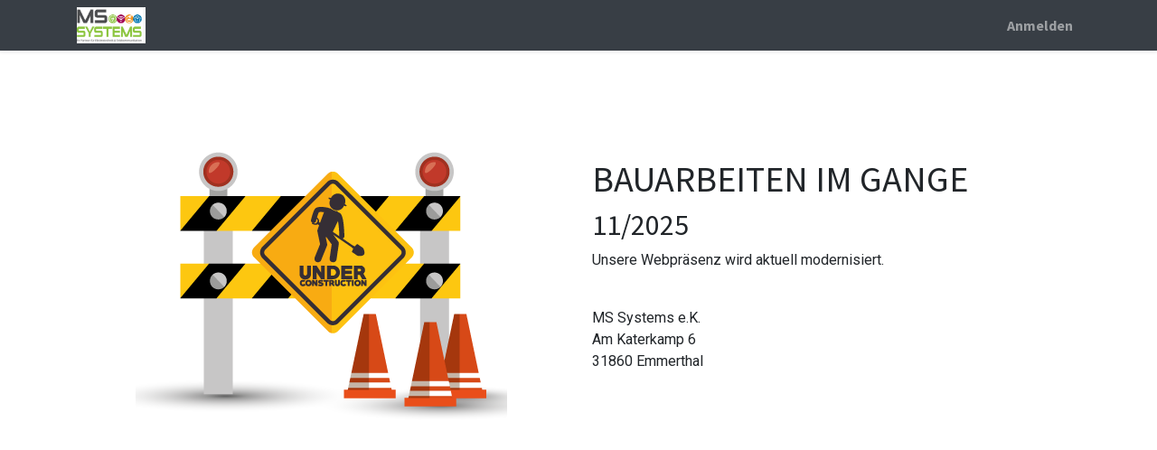

--- FILE ---
content_type: text/html; charset=utf-8
request_url: https://odoo.ms-systems.eu/
body_size: 4554
content:
<!DOCTYPE html>
  <html lang="de-DE" data-website-id="1" data-oe-company-name="MS Systems e. K.">
  <head>
                <meta charset="utf-8"/>
                <meta http-equiv="X-UA-Compatible" content="IE=edge,chrome=1"/>
            <meta name="viewport" content="width=device-width, initial-scale=1, user-scalable=no"/>
            <meta name="viewport" content="width=device-width, initial-scale=1"/>
    <meta name="generator" content="Odoo"/>
    <meta name="robots" content="noindex"/>
            <meta property="og:type" content="website"/>
            <meta property="og:title" content="Baustelle | MS Systems e. K."/>
            <meta property="og:site_name" content="MS Systems e. K."/>
            <meta property="og:url" content="https://odoo.ms-systems.eu/"/>
            <meta property="og:image" content="https://odoo.ms-systems.eu/web/image/website/1/logo?unique=60e2f29"/>
          <meta name="twitter:card" content="summary_large_image"/>
          <meta name="twitter:title" content="Baustelle | MS Systems e. K."/>
          <meta name="twitter:image" content="https://odoo.ms-systems.eu/web/image/website/1/logo/300x300?unique=60e2f29"/>
        <link rel="alternate" hreflang="ar" href="https://odoo.ms-systems.eu/ar"/>
        <link rel="alternate" hreflang="en" href="https://odoo.ms-systems.eu/en"/>
        <link rel="alternate" hreflang="de" href="https://odoo.ms-systems.eu/"/>
        <link rel="alternate" hreflang="x-default" href="https://odoo.ms-systems.eu/"/>
    <link rel="canonical" href="https://odoo.ms-systems.eu/"/>
    <link rel="preconnect" href="https://fonts.gstatic.com/" crossorigin=""/>
                <title>
        Baustelle | 
        MS Systems e. K.
      </title>
                <link type="image/x-icon" rel="shortcut icon" href="/web/image/website/1/favicon?unique=60e2f29"/>
            <link rel="preload" href="/web/static/lib/fontawesome/fonts/fontawesome-webfont.woff2?v=4.7.0" as="font" crossorigin=""/>
            <link type="text/css" rel="stylesheet" href="/web/assets/78645-851fe14/1/web.assets_common.min.css" data-asset-bundle="web.assets_common" data-asset-version="851fe14"/>
            <link type="text/css" rel="stylesheet" href="/web/assets/82815-eaec87b/1/web.assets_frontend.min.css" data-asset-bundle="web.assets_frontend" data-asset-version="eaec87b"/>
                <script id="web.layout.odooscript" type="text/javascript">
                    var odoo = {
                        csrf_token: "b086f0fd79e6cd3af24e401612cbe9ced0944670o1799984688",
                        debug: "",
                    };
                </script>
            <script type="text/javascript">
                odoo.__session_info__ = {"is_admin": false, "is_system": false, "is_website_user": true, "user_id": false, "is_frontend": true, "profile_session": null, "profile_collectors": null, "profile_params": null, "show_effect": "True", "translationURL": "/website/translations", "cache_hashes": {"translations": "169984316b2a08c48164802e5e14b88f331a90eb"}, "lang_url_code": "de", "geoip_country_code": null};
                if (!/(^|;\s)tz=/.test(document.cookie)) {
                    const userTZ = Intl.DateTimeFormat().resolvedOptions().timeZone;
                    document.cookie = `tz=${userTZ}; path=/`;
                }
            </script>
            <script defer="defer" type="text/javascript" src="/web/assets/78636-88e63dc/1/web.assets_common_minimal.min.js" data-asset-bundle="web.assets_common_minimal" data-asset-version="88e63dc"></script>
            <script defer="defer" type="text/javascript" src="/web/assets/78637-1f998bb/1/web.assets_frontend_minimal.min.js" data-asset-bundle="web.assets_frontend_minimal" data-asset-version="1f998bb"></script>
            <script defer="defer" type="text/javascript" data-src="/web/assets/78638-bf80022/1/web.assets_common_lazy.min.js" data-asset-bundle="web.assets_common_lazy" data-asset-version="bf80022"></script>
            <script defer="defer" type="text/javascript" data-src="/web/assets/78639-a595d56/1/web.assets_frontend_lazy.min.js" data-asset-bundle="web.assets_frontend_lazy" data-asset-version="a595d56"></script>
    </head>
            <body class="">
        <div id="wrapwrap" class="   ">
                <header id="top" data-anchor="true" data-name="Header" class="  o_header_standard">
    <nav data-name="Navbar" class="navbar navbar-expand-lg navbar-light o_colored_level o_cc shadow-sm">
            <div id="top_menu_container" class="container justify-content-start justify-content-lg-between">
    <a href="/" class="navbar-brand logo mr-4">
            <span role="img" aria-label="Logo of MS Systems e. K." title="MS Systems e. K."><img src="/web/image/website/1/logo/MS%20Systems%20e.%20K.?unique=60e2f29" class="img img-fluid" alt="MS Systems e. K." loading="lazy"/></span>
        </a>
                <div id="top_menu_collapse" class="collapse navbar-collapse order-last order-lg-0">
    <ul id="top_menu" class="nav navbar-nav o_menu_loading flex-grow-1">
            <li class="nav-item ml-lg-auto o_no_autohide_item">
                <a href="/web/login" class="nav-link font-weight-bold">Anmelden</a>
            </li>
    </ul>
                </div>
    <button type="button" data-toggle="collapse" data-target="#top_menu_collapse" class="navbar-toggler ml-auto">
        <span class="navbar-toggler-icon o_not_editable"></span>
    </button>
            </div>
    </nav>
    </header>
                <main>
    <div id="wrap" class="oe_structure oe_empty">
      <section class="s_text_image pt32 pb32 o_colored_level" data-snippet="s_image_text" data-name="Image - Text" style="background-image: none;">
        <div class="container">
          <div class="row align-items-center">
            <div class="col-lg-6 pt16 pb16 o_colored_level">
              <img src="/web/image/91634-ab66923c/60028-Converted.png" class="img img-fluid mx-auto" alt="" loading="lazy" data-original-title="" title="" aria-describedby="tooltip963873" data-original-id="91630" data-original-src="/web/image/91630-5c780da9/60028-Converted.png" data-mimetype="image/png" data-resize-width="411" style=""/>
            </div>
            <div class="col-lg-6 pt16 pb16 o_colored_level" data-original-title="" title="" aria-describedby="tooltip978797">
              <h1>BAUARBEITEN IM GANGE</h1>
              <h2>11/2025</h2>
              <p data-original-title="" title="" aria-describedby="tooltip322023">Unsere Webpräsenz wird aktuell modernisiert.&nbsp;<br/><br/></p>
              <p>MS Systems e.K.<br/>Am Katerkamp 6<br/>31860 Emmerthal</p>
            </div>
          </div>
        </div>
      </section>
    </div>
                </main>
                <footer id="bottom" data-anchor="true" data-name="Footer" class="o_footer o_colored_level o_cc d-none o_snippet_invisible">
                    <div id="footer" class="oe_structure oe_structure_solo">
      <section class="s_text_block pt40 pb16 o_snippet_invisible o_conditional_hidden" data-snippet="s_text_block" data-name="Text" style="background-image: none;" data-original-title="" title="" aria-describedby="tooltip725930" data-visibility="conditional" data-visibility-value-logged="[{&#34;value&#34;:&#34;true&#34;,&#34;id&#34;:1}]" data-visibility-selectors="html:not([data-logged=&#34;true&#34;]) body:not(.editor_enable) [data-visibility-id=&#34;logged_o_1&#34;]" data-visibility-id="logged_o_1">
        <div class="container">
          <div class="row">
            <div class="col-lg-2 pt24 pb24 o_colored_level o_we_force_no_transition" data-original-title="" title="" aria-describedby="tooltip384617">
              <h5 class="mb-3">Nützliche Links</h5>
              <ul class="list-unstyled">
                <li>
                  <a href="/" data-original-title="" title="" aria-describedby="tooltip896098">Home</a>
                </li>
                <li>
                  <a href="/#Herzlich-Willkommen-auf-der-Internetseite-der-Firma-MS-Systems" data-original-title="" title="" aria-describedby="tooltip439299">Über uns</a>
                </li>
                <li data-original-title="" title="" aria-describedby="tooltip868937">
                  <a href="/#Unsere-Leitsungen-im-%C3%9Cberblick" data-original-title="" title="">Dienstleistungen</a>
                </li>
                <li>
                  <a href="https://smartkonfigurator.com/register.php?reason=1" target="_blank" data-original-title="" title="">Konfigurator</a>
                </li>
                <li>
                  <a href="/impressum" data-original-title="" title="" aria-describedby="tooltip448860">Impressum</a>
                </li>
                <li>
                  <a href="/contactus">Kontakt</a>
                </li>
              </ul>
            </div>
            <div class="col-lg-5 pt24 pb24 o_colored_level">
              <h5 class="mb-3">Über uns</h5>
              <p>Wir sind ein Team von leidenschaftlichen Menschen, deren Ziel es ist, das Leben aller durch qualitativ hochwertige Dienstleistungen zu verbessern. Wir realisieren großartige Projekt, um Sie und Ihre Kunden zu begeistern. <br/><br/> Unsere Dienstleistungen reichen von Privatpersonen bis hin zu Großkonzernen und dennoch vereinen wir alle unterschiedlichen Bedürfnisse unter einem Dach.</p>
            </div>
            <div id="connect" class="col-lg-4 offset-lg-1 pt24 pb24 o_colored_level">
              <h5 class="mb-3">Nehmen Sie Kontakt auf</h5>
              <ul class="list-unstyled">
                <li>
                  <i class="fa fa-comment fa-fw mr-2"></i>
                  <span>
                    <a href="/contactus">Kontakt</a>
                  </span>
                </li>
                <li>
                  <i class="fa fa-envelope fa-fw mr-2"></i>
                  <span>
                    <a href="mailto:info@yourcompany.example.com" data-original-title="" title="" aria-describedby="tooltip891282">service@ms-systems.eu</a>
                  </span>
                </li>
                <li>
                  <i class="fa fa-phone fa-fw mr-2"></i>
                  <span class="o_force_ltr">
                    <a href="tel:+1 (650) 555-0111" data-original-title="" title="" aria-describedby="tooltip125333">+49 (5155) 9999 111</a>
                  </span>
                </li>
              </ul>
            </div>
          </div>
        </div>
      </section>
    </div>
                </footer>
    <div id="website_cookies_bar" class="s_popup o_snippet_invisible o_no_save d-none" data-name="Cookies Bar" data-vcss="001" data-invisible="1">
      <div class="modal modal_shown o_cookies_classic s_popup_bottom" data-show-after="500" data-display="afterDelay" data-consents-duration="999" data-focus="false" data-backdrop="false" data-keyboard="false" tabindex="-1" role="dialog" style="display: none; background-color: var(--black-50)  !important;" aria-hidden="true">
        <div class="modal-dialog d-flex s_popup_size_full">
          <div class="modal-content oe_structure">
            <section class="o_colored_level o_cc o_cc1 pt32 pb16">
              <div class="container">
                <div class="row">
                  <div class="col-lg-6">
                    <h3 class="o_cookies_bar_text_title">
            Die Wahrung Ihrer Privatsphäre ist unsere Priorität.
        </h3>
                    <p class="o_cookies_bar_text_primary">
            Wir verwenden Cookies, um Ihnen ein besseres Nutzererlebnis zu bieten.
        </p>
                    <p class="o_cookies_bar_text_secondary">
            Wir verwenden sie, um Informationen über Ihre Gewohnheiten auf unserer Website zu speichern. Dies hilft uns, Ihnen das beste Erlebnis zu bieten und das, was Sie sehen, anzupassen. <br/>
            Indem Sie auf dieses Banner klicken, geben Sie uns die Erlaubnis, Daten zu sammeln.
        </p>
                  </div>
                  <div class="col-lg-3 offset-lg-3">
                    <a href="#" role="button" class="js_close_popup o_cookies_bar_text_button btn btn-primary btn-block">Ich stimme zu</a>
                    <a href="/cookie-policy" class="o_cookies_bar_text_policy btn btn-link btn-block">Cookie Richtlinien</a>
                  </div>
                </div>
              </div>
            </section>
          </div>
        </div>
      </div>
    </div>
            </div>
    <script id="tracking_code">
            (function(i,s,o,g,r,a,m){i['GoogleAnalyticsObject']=r;i[r]=i[r]||function(){
            (i[r].q=i[r].q||[]).push(arguments)},i[r].l=1*new Date();a=s.createElement(o),
            m=s.getElementsByTagName(o)[0];a.async=1;a.src=g;m.parentNode.insertBefore(a,m)
            })(window,document,'script','//www.google-analytics.com/analytics.js','ga');
            ga('create', 'UA-162779667-1'.trim(), 'auto');
            ga('send','pageview');
        </script>
    </body>
        </html>